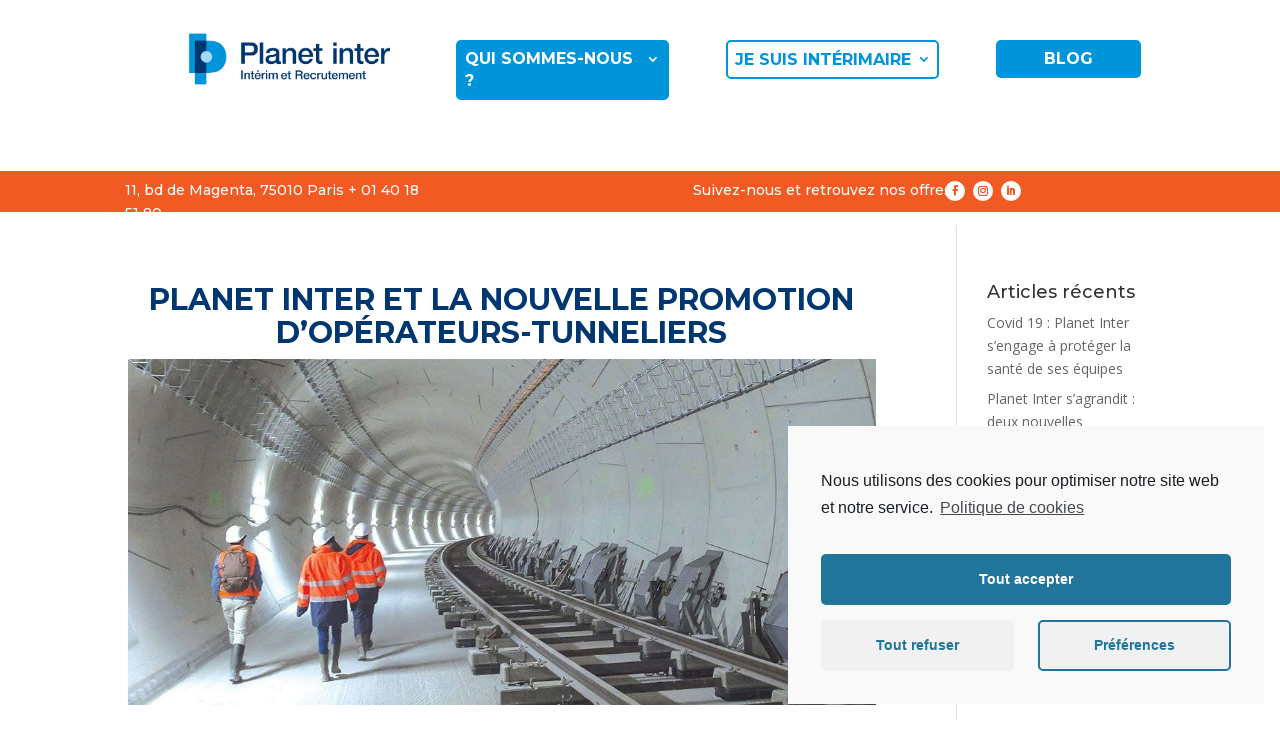

--- FILE ---
content_type: text/css
request_url: https://planet-inter.trafficmakers.fr/wp-content/et-cache/1/et-core-unified-tb-10-tb-185-1-17637469289187.min.css
body_size: 2036
content:
#footer-widgets .footer-widget a,#footer-widgets .footer-widget li a,#footer-widgets .footer-widget li a:hover{color:#ffffff}.footer-widget{color:#ffffff}body.home-posts #left-area .et_pb_post h2,body.archive #left-area .et_pb_post h2,body.search #left-area .et_pb_post h2,body.single .et_post_meta_wrapper h1{line-height:1.1em}body.home-posts #left-area .et_pb_post h2,body.archive #left-area .et_pb_post h2,body.search #left-area .et_pb_post h2,body.single .et_post_meta_wrapper h1{font-weight:bold;font-style:normal;text-transform:uppercase;text-decoration:none}.et_slide_in_menu_container,.et_slide_in_menu_container .et-search-field{letter-spacing:px}.et_slide_in_menu_container .et-search-field::-moz-placeholder{letter-spacing:px}.et_slide_in_menu_container .et-search-field::-webkit-input-placeholder{letter-spacing:px}.et_slide_in_menu_container .et-search-field:-ms-input-placeholder{letter-spacing:px}@media only screen and (min-width:1350px){.et_pb_row{padding:27px 0}.et_pb_section{padding:54px 0}.single.et_pb_pagebuilder_layout.et_full_width_page .et_post_meta_wrapper{padding-top:81px}.et_pb_fullwidth_section{padding:0}}	h1,h2,h3,h4,h5,h6{font-family:'Montserrat',Helvetica,Arial,Lucida,sans-serif}.et_pb_section_0_tb_header.et_pb_section{padding-top:3px;padding-bottom:0px;padding-left:0px;background-color:RGBA(0,0,0,0)!important}.et_pb_row_0_tb_header{min-height:93px;margin-right:5.5%!important}.et_pb_row_0_tb_header.et_pb_row{padding-top:4px!important;margin-bottom:0px!important;padding-top:4px}.et_pb_image_0_tb_header .et_pb_image_wrap img{height:64px}.et_pb_image_0_tb_header{padding-top:0px;padding-right:0px;padding-bottom:0px;padding-left:0px;margin-top:20px!important;width:100%;max-width:100%;width:225px;text-align:left;margin-left:0}.et_pb_menu_0_tb_header.et_pb_menu ul li a{font-family:'Montserrat',Helvetica,Arial,Lucida,sans-serif;font-weight:700;text-transform:uppercase;font-size:16px;color:#ffffff!important;line-height:1.4em}.et_pb_menu_1_tb_header.et_pb_menu ul li a{font-family:'Montserrat',Helvetica,Arial,Lucida,sans-serif;font-weight:700;text-transform:uppercase;font-size:16px;color:#ffffff!important;line-height:1.4em}.et_pb_menu_3_tb_header.et_pb_menu ul li a{font-family:'Montserrat',Helvetica,Arial,Lucida,sans-serif;font-weight:700;text-transform:uppercase;font-size:16px;color:#ffffff!important;line-height:1.4em}.et_pb_menu_0_tb_header.et_pb_menu{background-color:#0095db;border-radius:5px 5px 5px 5px}.et_pb_menu_1_tb_header.et_pb_menu{background-color:#0095db;border-radius:5px 5px 5px 5px}.et_pb_menu_3_tb_header.et_pb_menu{background-color:#0095db;border-radius:5px 5px 5px 5px}.et_pb_menu_0_tb_header{padding-top:0px;padding-right:9px;padding-left:9px;margin-top:33px!important;z-index:20;position:relative}.et_pb_menu_0_tb_header.et_pb_menu ul li.current-menu-item a{color:#FFFFFF!important}.et_pb_menu_0_tb_header.et_pb_menu .nav li ul.sub-menu li.current-menu-item a{color:#FFFFFF!important}.et_pb_menu_0_tb_header.et_pb_menu .et_mobile_menu a{color:#FFFFFF!important}.et_pb_menu_1_tb_header.et_pb_menu ul li.current-menu-item a{color:#FFFFFF!important}.et_pb_menu_1_tb_header.et_pb_menu .nav li ul.sub-menu li.current-menu-item a{color:#FFFFFF!important}.et_pb_menu_1_tb_header.et_pb_menu .et_mobile_menu a{color:#FFFFFF!important}.et_pb_menu_2_tb_header.et_pb_menu ul li.current-menu-item a{color:#FFFFFF!important}.et_pb_menu_2_tb_header.et_pb_menu .et_mobile_menu a{color:#FFFFFF!important}.et_pb_menu_3_tb_header.et_pb_menu ul li.current-menu-item a{color:#FFFFFF!important}.et_pb_menu_3_tb_header.et_pb_menu .nav li ul.sub-menu li.current-menu-item a{color:#FFFFFF!important}.et_pb_menu_3_tb_header.et_pb_menu .et_mobile_menu a{color:#FFFFFF!important}.et_pb_menu_0_tb_header.et_pb_menu .nav li ul{background-color:#0095db!important;border-color:#FFFFFF}.et_pb_menu_1_tb_header.et_pb_menu .nav li ul{background-color:#0095db!important;border-color:#FFFFFF}.et_pb_menu_3_tb_header.et_pb_menu .nav li ul{background-color:#0095db!important;border-color:#FFFFFF}.et_pb_menu_0_tb_header.et_pb_menu .et_mobile_menu{border-color:#FFFFFF}.et_pb_menu_1_tb_header.et_pb_menu .et_mobile_menu{border-color:#FFFFFF}.et_pb_menu_3_tb_header.et_pb_menu .et_mobile_menu{border-color:#FFFFFF}.et_pb_menu_0_tb_header.et_pb_menu .nav li ul.sub-menu a{color:#ffffff!important}.et_pb_menu_1_tb_header.et_pb_menu .nav li ul.sub-menu a{color:#ffffff!important}.et_pb_menu_3_tb_header.et_pb_menu .nav li ul.sub-menu a{color:#ffffff!important}.et_pb_menu_0_tb_header.et_pb_menu .et_mobile_menu,.et_pb_menu_0_tb_header.et_pb_menu .et_mobile_menu ul{background-color:#0095db!important}.et_pb_menu_1_tb_header.et_pb_menu .et_mobile_menu,.et_pb_menu_1_tb_header.et_pb_menu .et_mobile_menu ul{background-color:#0095db!important}.et_pb_menu_2_tb_header.et_pb_menu .et_mobile_menu,.et_pb_menu_2_tb_header.et_pb_menu .et_mobile_menu ul{background-color:#0095db!important}.et_pb_menu_3_tb_header.et_pb_menu .et_mobile_menu,.et_pb_menu_3_tb_header.et_pb_menu .et_mobile_menu ul{background-color:#0095db!important}.et_pb_menu_0_tb_header .et_pb_menu_inner_container>.et_pb_menu__logo-wrap .et_pb_menu__logo,.et_pb_menu_0_tb_header .et_pb_menu__logo-slot{max-width:100%}.et_pb_menu_1_tb_header .et_pb_menu_inner_container>.et_pb_menu__logo-wrap .et_pb_menu__logo,.et_pb_menu_1_tb_header .et_pb_menu__logo-slot{max-width:100%}.et_pb_menu_2_tb_header .et_pb_menu_inner_container>.et_pb_menu__logo-wrap .et_pb_menu__logo,.et_pb_menu_2_tb_header .et_pb_menu__logo-slot{max-width:100%}.et_pb_menu_3_tb_header .et_pb_menu_inner_container>.et_pb_menu__logo-wrap .et_pb_menu__logo,.et_pb_menu_3_tb_header .et_pb_menu__logo-slot{max-width:100%}.et_pb_menu_0_tb_header .et_pb_menu_inner_container>.et_pb_menu__logo-wrap .et_pb_menu__logo img,.et_pb_menu_0_tb_header .et_pb_menu__logo-slot .et_pb_menu__logo-wrap img{max-height:none}.et_pb_menu_1_tb_header .et_pb_menu_inner_container>.et_pb_menu__logo-wrap .et_pb_menu__logo img,.et_pb_menu_1_tb_header .et_pb_menu__logo-slot .et_pb_menu__logo-wrap img{max-height:none}.et_pb_menu_2_tb_header .et_pb_menu_inner_container>.et_pb_menu__logo-wrap .et_pb_menu__logo img,.et_pb_menu_2_tb_header .et_pb_menu__logo-slot .et_pb_menu__logo-wrap img{max-height:none}.et_pb_menu_3_tb_header .et_pb_menu_inner_container>.et_pb_menu__logo-wrap .et_pb_menu__logo img,.et_pb_menu_3_tb_header .et_pb_menu__logo-slot .et_pb_menu__logo-wrap img{max-height:none}.et_pb_menu_0_tb_header .mobile_nav .mobile_menu_bar:before{color:#7EBEC5}.et_pb_menu_0_tb_header .et_pb_menu__icon.et_pb_menu__search-button,.et_pb_menu_0_tb_header .et_pb_menu__icon.et_pb_menu__close-search-button{color:#7EBEC5}.et_pb_menu_0_tb_header .et_pb_menu__icon.et_pb_menu__cart-button{color:#7EBEC5}.et_pb_menu_1_tb_header .mobile_nav .mobile_menu_bar:before{color:#7EBEC5}.et_pb_menu_1_tb_header .et_pb_menu__icon.et_pb_menu__search-button,.et_pb_menu_1_tb_header .et_pb_menu__icon.et_pb_menu__close-search-button{color:#7EBEC5}.et_pb_menu_1_tb_header .et_pb_menu__icon.et_pb_menu__cart-button{color:#7EBEC5}.et_pb_menu_2_tb_header .mobile_nav .mobile_menu_bar:before{color:#7EBEC5}.et_pb_menu_2_tb_header .et_pb_menu__icon.et_pb_menu__search-button,.et_pb_menu_2_tb_header .et_pb_menu__icon.et_pb_menu__close-search-button{color:#7EBEC5}.et_pb_menu_2_tb_header .et_pb_menu__icon.et_pb_menu__cart-button{color:#7EBEC5}.et_pb_menu_3_tb_header .mobile_nav .mobile_menu_bar:before{color:#7EBEC5}.et_pb_menu_3_tb_header .et_pb_menu__icon.et_pb_menu__search-button,.et_pb_menu_3_tb_header .et_pb_menu__icon.et_pb_menu__close-search-button{color:#7EBEC5}.et_pb_menu_3_tb_header .et_pb_menu__icon.et_pb_menu__cart-button{color:#7EBEC5}.et_pb_menu_1_tb_header{padding-top:0px;padding-right:0px;padding-left:0px;margin-top:33px!important;z-index:20;position:relative}.et_pb_menu_2_tb_header{padding-top:0px;padding-right:0px;padding-left:0px;margin-top:33px!important;z-index:20;position:relative}.et_pb_menu_3_tb_header{padding-top:0px;padding-right:0px;padding-left:0px;margin-top:33px!important;z-index:20;position:relative}.et_pb_menu_2_tb_header.et_pb_menu ul li a{font-family:'Montserrat',Helvetica,Arial,Lucida,sans-serif;font-weight:700;text-transform:uppercase;font-size:16px;color:#0095db!important;line-height:1.2em}.et_pb_menu_2_tb_header.et_pb_menu{background-color:RGBA(0,0,0,0);border-radius:5px 5px 5px 5px;border-width:2px;border-color:#0095db}.et_pb_menu_2_tb_header.et_pb_menu .nav li ul{background-color:#FFFFFF!important;border-color:#0095db}.et_pb_menu_2_tb_header.et_pb_menu .et_mobile_menu{border-color:#0095db}.et_pb_menu_2_tb_header.et_pb_menu .nav li ul.sub-menu a{color:#0095db!important}.et_pb_section_1_tb_header{height:41px;min-height:36px;max-height:100px;max-width:100%}.et_pb_section_1_tb_header.et_pb_section{padding-top:0px;padding-bottom:0px;padding-left:0px;background-color:#f15a23!important}.et_pb_row_1_tb_header{min-height:41px}.et_pb_row_1_tb_header.et_pb_row{padding-top:8px!important;padding-bottom:2px!important;padding-top:8px;padding-bottom:2px}.et_pb_text_0_tb_header.et_pb_text{color:#FFFFFF!important}.et_pb_text_0_tb_header.et_pb_text a{color:#FFFFFF!important}.et_pb_text_1_tb_header.et_pb_text{color:#FFFFFF!important}.et_pb_text_0_tb_header{font-family:'Montserrat',Helvetica,Arial,Lucida,sans-serif;padding-right:0px!important;margin-left:-3px!important;text-decoration:none}.et_pb_text_1_tb_header{font-family:'Montserrat',Helvetica,Arial,Lucida,sans-serif;padding-right:0px!important;padding-left:4px!important;margin-right:-201px!important;margin-left:-1px!important}ul.et_pb_social_media_follow_0_tb_header{min-height:24px;padding-top:0px!important;padding-bottom:0px!important;padding-left:0px!important;margin-top:-2px!important;margin-bottom:0px!important;margin-left:51px!important}body #page-container .et_pb_section ul.et_pb_social_media_follow_0_tb_header .follow_button:before,body #page-container .et_pb_section ul.et_pb_social_media_follow_0_tb_header .follow_button:after{display:none!important}ul.et_pb_social_media_follow_0_tb_header li a.icon{border-radius:100%}.et_pb_social_media_follow_0_tb_header li.et_pb_social_icon a.icon:before{color:#f15a23}.et_pb_social_media_follow_0_tb_header li a.icon:before{font-size:10px;line-height:20px;height:20px;width:20px}.et_pb_social_media_follow_0_tb_header li a.icon{height:20px;width:20px}.et_pb_social_media_follow_network_0_tb_header a.icon{background-color:#FFFFFF!important}.et_pb_social_media_follow_network_1_tb_header a.icon{background-color:#FFFFFF!important}.et_pb_social_media_follow_network_2_tb_header a.icon{background-color:#FFFFFF!important}.et_pb_section_0_tb_header{min-height:81px;margin-left:0px!important;margin-right:auto!important}@media only screen and (min-width:981px){.et_pb_section_0_tb_header{max-width:100%}.et_pb_menu_0_tb_header{width:100%}.et_pb_menu_2_tb_header{width:100%}.et_pb_menu_1_tb_header{width:100%;display:none!important}.et_pb_menu_3_tb_header{width:68%}}@media only screen and (max-width:980px){.et_pb_section_0_tb_header.et_pb_section{margin-top:0px}.et_pb_section_0_tb_header{max-width:100%}.et_pb_image_0_tb_header{margin-bottom:-118px!important;margin-left:-391px!important}.et_pb_menu_0_tb_header{margin-top:0px!important;margin-left:0px!important}.et_pb_menu_1_tb_header{margin-top:0px!important;margin-left:0px!important}.et_pb_menu_2_tb_header{margin-top:0px!important;margin-left:0px!important}.et_pb_menu_3_tb_header{margin-top:0px!important;margin-left:0px!important}}@media only screen and (min-width:768px) and (max-width:980px){.et_pb_menu_0_tb_header{display:none!important}.et_pb_menu_2_tb_header{display:none!important}.et_pb_menu_3_tb_header{display:none!important}.et_pb_section_1_tb_header{display:none!important}}@media only screen and (max-width:767px){.et_pb_section_0_tb_header.et_pb_section{margin-top:0px;margin-left:-381px}.et_pb_row_0_tb_header.et_pb_row{margin-bottom:10px!important}.et_pb_image_0_tb_header{margin-bottom:0px!important;margin-left:-13px!important}.et_pb_menu_0_tb_header{margin-top:0px!important;margin-right:0px!important;margin-left:0px!important;width:49%;display:none!important}.et_pb_menu_2_tb_header{margin-top:0px!important;margin-right:0px!important;margin-left:0px!important;width:49%;display:none!important}.et_pb_menu_3_tb_header{margin-top:0px!important;margin-right:0px!important;margin-left:0px!important;width:49%;display:none!important}.et_pb_menu_1_tb_header{margin-top:0px!important;margin-right:0px!important;margin-left:0px!important;width:49%}.et_pb_section_1_tb_header.et_pb_section{margin-top:0px}.et_pb_section_1_tb_header{display:none!important}}.et_pb_section_0_tb_footer{min-height:209px}.et_pb_section_0_tb_footer.et_pb_section{padding-top:0px;padding-bottom:0px;margin-bottom:-12px;background-color:#a1daf8!important}.et_pb_row_0_tb_footer{min-height:217.2px}.et_pb_image_0_tb_footer{margin-bottom:23px!important;text-align:left;margin-left:0}.et_pb_text_0_tb_footer.et_pb_text{color:#000000!important}.et_pb_text_1_tb_footer.et_pb_text{color:#000000!important}.et_pb_text_2_tb_footer.et_pb_text{color:#000000!important}.et_pb_text_0_tb_footer p{line-height:1.3em}.et_pb_text_1_tb_footer p{line-height:1.3em}.et_pb_text_2_tb_footer p{line-height:1.3em}.et_pb_text_0_tb_footer{line-height:1.3em;padding-top:2px!important;margin-top:0px!important}.et_pb_text_0_tb_footer h1{font-weight:700}.et_pb_text_1_tb_footer h1{font-weight:700}.et_pb_text_2_tb_footer h1{font-weight:700}.et_pb_text_0_tb_footer h5{font-weight:600;text-transform:uppercase}.et_pb_text_1_tb_footer h5{font-weight:600;text-transform:uppercase}.et_pb_text_2_tb_footer h5{font-weight:600;text-transform:uppercase}.et_pb_text_1_tb_footer{line-height:1.3em;padding-top:0px!important;margin-top:0px!important}.et_pb_text_2_tb_footer{line-height:1.3em;padding-top:0px!important;margin-top:0px!important;margin-bottom:13px!important}.et_pb_social_media_follow .et_pb_social_media_follow_network_0_tb_footer .icon:before{font-size:20px;line-height:40px;height:40px;width:40px}.et_pb_social_media_follow .et_pb_social_media_follow_network_1_tb_footer .icon:before{font-size:20px;line-height:40px;height:40px;width:40px}.et_pb_social_media_follow .et_pb_social_media_follow_network_2_tb_footer .icon:before{font-size:20px;line-height:40px;height:40px;width:40px}.et_pb_social_media_follow .et_pb_social_media_follow_network_0_tb_footer .icon{height:40px;width:40px}.et_pb_social_media_follow .et_pb_social_media_follow_network_1_tb_footer .icon{height:40px;width:40px}.et_pb_social_media_follow .et_pb_social_media_follow_network_2_tb_footer .icon{height:40px;width:40px}ul.et_pb_social_media_follow_0_tb_footer{margin-left:8px!important}.et_pb_section_1_tb_footer{min-height:38px}.et_pb_section_1_tb_footer.et_pb_section{padding-top:11px;padding-bottom:0px;margin-bottom:-4px;background-color:#003770!important}.et_pb_row_1_tb_footer{background-color:RGBA(0,0,0,0);min-height:21px}.et_pb_row_1_tb_footer.et_pb_row{padding-top:1px!important;padding-bottom:4px!important;padding-top:1px;padding-bottom:4px}.et_pb_row_1_tb_footer,body #page-container .et-db #et-boc .et-l .et_pb_row_1_tb_footer.et_pb_row,body.et_pb_pagebuilder_layout.single #page-container #et-boc .et-l .et_pb_row_1_tb_footer.et_pb_row,body.et_pb_pagebuilder_layout.single.et_full_width_page #page-container #et-boc .et-l .et_pb_row_1_tb_footer.et_pb_row{width:100%;max-width:2008px}.et_pb_text_3_tb_footer.et_pb_text{color:#FFFFFF!important}.et_pb_text_3_tb_footer{background-color:#003770;position:relative;min-height:32px;padding-top:0px!important;padding-bottom:0px!important;padding-left:0px!important;margin-top:-4px!important;margin-bottom:0px!important}.et_pb_social_media_follow_network_0_tb_footer a.icon{background-color:#3b5998!important}.et_pb_social_media_follow_network_0_tb_footer.et_pb_social_icon a.icon{border-radius:20px 20px 20px 20px}.et_pb_social_media_follow_network_1_tb_footer.et_pb_social_icon a.icon{border-radius:20px 20px 20px 20px}.et_pb_social_media_follow_network_2_tb_footer.et_pb_social_icon a.icon{border-radius:20px 20px 20px 20px}.et_pb_social_media_follow_network_1_tb_footer a.icon{background-color:#ea2c59!important}.et_pb_social_media_follow_network_2_tb_footer a.icon{background-color:#007bb6!important}.et_pb_section_0.et_pb_section{padding-bottom:29px}

--- FILE ---
content_type: text/css
request_url: https://planet-inter.trafficmakers.fr/wp-content/et-cache/1/et-core-unified-1-17637469289187.min.css
body_size: 483
content:
p span.text-header{float:right;margin-right:250px}p span.gauche{float:left;margin-left:300px}.fin-bloc{color:#0095db!important;font-weight:bold!important;text-transform:uppercase}.titre-bloc{font-size:18px!important;color:#003770!important;font-weight:bold!important}.rs{display:flex;flex:auto;width:50px}header{background-color:white}body #page-container .et_pb_section .et_pb_button_0_tb_header:hover{background-color:white!important;color:#2EA3F2!important;border:none!important}body #page-container .et_pb_section .et_pb_button_0:hover{background-color:white!important;color:#F15A23!important;border:none!important}.button-orange:hover{background-color:white!important;color:#F15A23!important;border:none!important}@media screen and (min-width:769px) and (max-width:1710px){.texte-header-ga{font-size:14px;display:flex;justify-content:flex-start!important;margin-right:-150px!important}.texte-header-dr{font-size:14px;display:flex;justify-content:flex-start!important;margin-left:-150px!important}.reseaux{font-size:14px;display:flex;justify-content:center}}.styleh3,h1.entry-title{font-weight:700;text-transform:uppercase;color:#003770!important;text-align:center}.styleh3p{font-weight:500;font-size:18px;text-transform:uppercase;color:#003770!important}.styleh2{font-weight:700;text-transform:uppercase;color:#003770!important;font-size:26px}header.et-l.et-l--header.sticky-element-original.element-is-sticky{width:100%!important}.et_pb_module.et_pb_text.et_pb_text_0_tb_header.et_pb_text_align_left.et_pb_bg_layout_light{margin-right:-16px}.et_pb_gutters4 .et_pb_column_1_4,.et_pb_gutters4.et_pb_row .et_pb_column_1_4{width:20.875%}.et_pb_gutters4 .et_pb_column,.et_pb_gutters4.et_pb_row .et_pb_column{margin-right:5.5%}